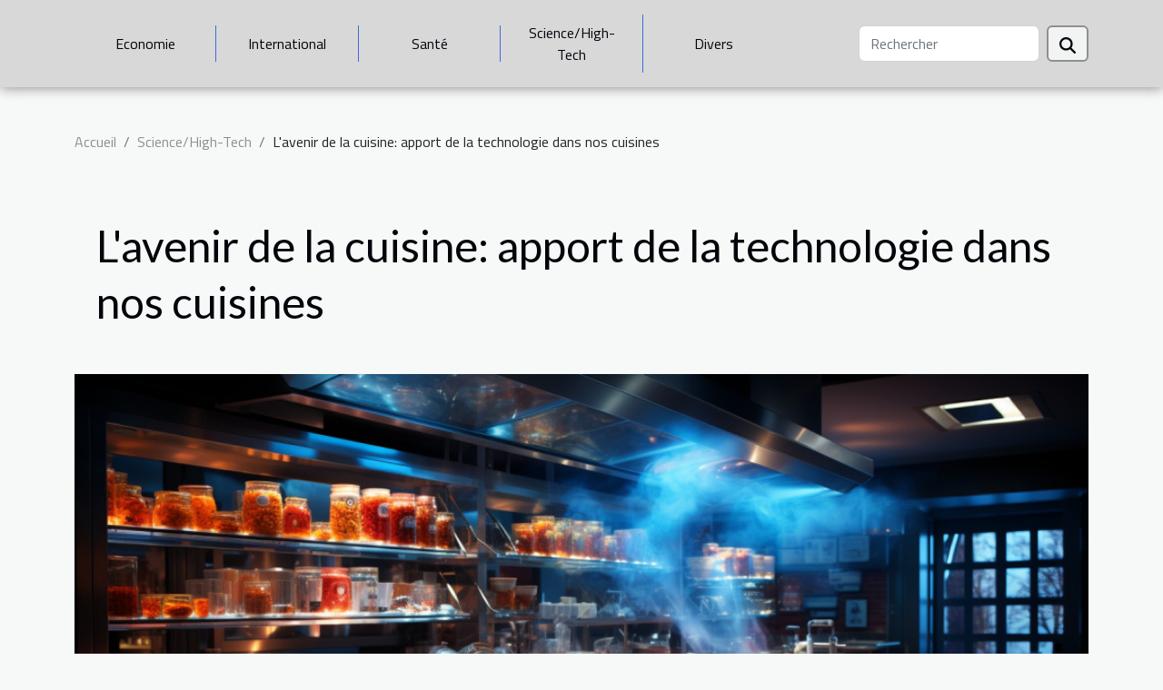

--- FILE ---
content_type: text/html; charset=UTF-8
request_url: https://bang-festival.com/lavenir-de-la-cuisine-apport-de-la-technologie-dans-nos-cuisines
body_size: 6725
content:
<!DOCTYPE html>
    <html lang="fr">
<head>
    <meta charset="utf-8">
    <title>L'avenir de la cuisine: apport de la technologie dans nos cuisines  | bang-festival.com</title>
<meta name="description" content="">

<meta name="robots" content="follow,index" />
<link rel="icon" type="image/png" href="/favicon.png" />
    <meta name="viewport" content="width=device-width, initial-scale=1">
    <link rel="stylesheet" href="/css/style2.css">
</head>
<body>
    <header>
    <div class="container-fluid d-flex justify-content-center">
        <nav class="navbar container navbar-expand-xl m-0 pt-3 pb-3">
            <div class="container-fluid">
                <button class="navbar-toggler" type="button" data-bs-toggle="collapse" data-bs-target="#navbarSupportedContent" aria-controls="navbarSupportedContent" aria-expanded="false" aria-label="Toggle navigation">
                    <svg xmlns="http://www.w3.org/2000/svg" fill="currentColor" class="bi bi-list" viewBox="0 0 16 16">
                        <path fill-rule="evenodd" d="M2.5 12a.5.5 0 0 1 .5-.5h10a.5.5 0 0 1 0 1H3a.5.5 0 0 1-.5-.5m0-4a.5.5 0 0 1 .5-.5h10a.5.5 0 0 1 0 1H3a.5.5 0 0 1-.5-.5m0-4a.5.5 0 0 1 .5-.5h10a.5.5 0 0 1 0 1H3a.5.5 0 0 1-.5-.5"></path>
                    </svg>
                </button>
                <div class="collapse navbar-collapse" id="navbarSupportedContent">
                    <ul class="navbar-nav">
                                                    <li class="nav-item">
    <a href="/economie" class="nav-link">Economie</a>
    </li>
                                    <li class="nav-item">
    <a href="/international" class="nav-link">International</a>
    </li>
                                    <li class="nav-item">
    <a href="/sante" class="nav-link">Santé</a>
    </li>
                                    <li class="nav-item">
    <a href="/sciencehigh-tech" class="nav-link">Science/High-Tech</a>
    </li>
                                    <li class="nav-item">
    <a href="/divers" class="nav-link">Divers</a>
    </li>
                            </ul>
                    <form class="d-flex" role="search" method="get" action="/search">
    <input type="search" class="form-control"  name="q" placeholder="Rechercher" aria-label="Rechercher"  pattern=".*\S.*" required>
    <button type="submit" class="btn">
        <svg xmlns="http://www.w3.org/2000/svg" width="18px" height="18px" fill="currentColor" viewBox="0 0 512 512">
                    <path d="M416 208c0 45.9-14.9 88.3-40 122.7L502.6 457.4c12.5 12.5 12.5 32.8 0 45.3s-32.8 12.5-45.3 0L330.7 376c-34.4 25.2-76.8 40-122.7 40C93.1 416 0 322.9 0 208S93.1 0 208 0S416 93.1 416 208zM208 352a144 144 0 1 0 0-288 144 144 0 1 0 0 288z"/>
                </svg>
    </button>
</form>
                </div>
            </div>
        </nav>
    </div>
</header>
<div class="container">
        <nav aria-label="breadcrumb"
               style="--bs-breadcrumb-divider: '/';" >
            <ol class="breadcrumb">
                <li class="breadcrumb-item"><a href="/">Accueil</a></li>
                                    <li class="breadcrumb-item  active ">
                        <a href="/sciencehigh-tech" title="Science/High-Tech">Science/High-Tech</a>                    </li>
                                <li class="breadcrumb-item">
                    L'avenir de la cuisine: apport de la technologie dans nos cuisines                </li>
            </ol>
        </nav>
    </div>
<div class="container-fluid">
    <main class="container sidebar-right mt-2">
        <div class="row">
            <div>

                                    <h1>
                        L'avenir de la cuisine: apport de la technologie dans nos cuisines                    </h1>
                
                    <img class="img-fluid" src="/images/lavenir-de-la-cuisine-apport-de-la-technologie-dans-nos-cuisines.jpeg" alt="L&#039;avenir de la cuisine: apport de la technologie dans nos cuisines">            </div>
            <div class="col-md-9 order-1 order-md-2 col-12 main">
                                <article class="container main" ><details  open >
                    <summary>Sommaire</summary>
        
                                    <ol>
                                        <li>
                        <a href="javascript:;" onclick="document.querySelector('#anchor_0').scrollIntoView();">La robotisation en cuisine</a>
                    </li>
                                                                                    <li>
                        <a href="javascript:;" onclick="document.querySelector('#anchor_1').scrollIntoView();">L&#039;influence de l&#039;intelligence artificielle (IA) sur notre façon de manger</a>
                    </li>
                                                                                    <li>
                        <a href="javascript:;" onclick="document.querySelector('#anchor_2').scrollIntoView();">Impression 3D : La future star de notre alimentation ? </a>
                    </li>
                                                                                    <li>
                        <a href="javascript:;" onclick="document.querySelector('#anchor_3').scrollIntoView();">Les plateformes digitales comme source d’inspiration gustative </a>
                    </li>
                                                            </ol>
                        </details>

                    <div><p>
L'évolution technologique a un impact sur tous les aspects de notre vie, y compris la manière dont nous préparons et consommons nos repas. Avec l'essor des appareils connectés et des innovations culinaires, il est passionnant d'envisager ce que l'avenir réserve à nos cuisines. Comment la technologie façonne-t-elle donc le futur de la gastronomie? Examinons quelques tendances émergentes.
</p>
<h2 id="anchor_0">La robotisation en cuisine</h2>
<p>La robotique joue un rôle croissant et indéniable dans les cuisines modernes. Les robots de cuisine, avec leur technologie alimentaire avancée, transforment la façon dont nous préparons nos repas, en introduisant une facilité et une efficacité sans précédent. Cette cuisine automatisée, grâce à l'utilisation d'appareils intelligents, permet non seulement de gagner du temps et de l'effort, mais aussi d'augmenter la précision et la cohérence des plats préparés. En outre, elle ouvre la porte à une innovation culinaire sans limites, permettant de repousser les frontières de ce qui est possible en cuisine. Cette évolution technologique ne se limite pas aux restaurants ou aux industries alimentaires, elle s'immisce aussi dans nos cuisines domestiques, révolutionnant notre façon de cuisiner au quotidien.</p>
<p>Pour découvrir les nombreuses possibilités offertes par ces outils innovants, il convient d'<a href="https://www.gastr0.com/">aller ici</a>.</p>
<h2 id="anchor_1">L'influence de l'intelligence artificielle (IA) sur notre façon de manger</h2>
<p>L'intelligence artificielle, ou IA, a une influence considérable sur de nombreux aspects de notre vie quotidienne, y compris notre façon de manger et de préparer nos repas. Grâce aux technologies émergentes, l'IA est devenue un outil indispensable dans la cuisine, facilitant tout, depuis la planification des menus jusqu'à la cuisson précise des aliments.</p>
<p>Les applications liées à la nourriture qui utilisent l'IA peuvent suggérer des menus basés sur les préférences alimentaires de l'utilisateur, aider à réduire le gaspillage alimentaire en proposant des recettes utilisant les ingrédients disponibles, et même aider à cuisiner en fournissant des instructions étape par étape. L'IA en cuisine est un domaine de la gastronomie numérique en pleine expansion, avec un nombre croissant de gadgets et d'applications qui utilisent l'algorithme pour améliorer l'expérience culinaire.</p>
<p>La cuisson précise, par exemple, est rendue possible grâce à l'IA. Les appareils de cuisine intelligents peuvent ajuster la température et le temps de cuisson en fonction du type de plat et de la préférence de l'utilisateur, assurant ainsi des résultats parfaits à chaque fois. L'IA peut également aider à améliorer la nutrition et la santé en recommandant des recettes équilibrées et en suivant l'apport alimentaire de l'utilisateur.</p>
<p>Il est clair que l'IA a le potentiel de transformer notre façon de manger et de cuisiner. En intégrant l'IA en cuisine, nous pouvons non seulement améliorer l'efficacité et la précision de la préparation des repas, mais aussi rendre l'expérience culinaire plus agréable et enrichissante.</p>
<h2 id="anchor_2">Impression 3D : La future star de notre alimentation ? </h2>
<p>Le potentiel de l'<strong>impression 3D alimentaire</strong> est immense et fascinant. Cette technologie innovante est en train de révolutionner notre manière de concevoir l'alimentation, offrant la possibilité de créer une variété infinie d'<strong>aliments personnalisables</strong>. Que ce soit en termes de goût, de texture ou de design, tout devient possible grâce à l'impression 3D. </p>
<p>Un bio-ingénieur spécialisé dans ce domaine pourrait offrir un éclairage précieux sur cet univers complexe. La <strong>bio-impression</strong>, un terme technique lié à cette technologie, offre des perspectives intéressantes pour l'<strong>alimentation durable</strong>. En effet, l'impression 3D alimentaire pourrait permettre de réduire les déchets alimentaires, d'optimiser l'utilisation des ressources et de promouvoir une alimentation plus saine et plus équilibrée. </p>
<p>De nombreuses personnes qualifient déjà cette technologie de "<strong>nourriture futuriste</strong>". Mais au-delà du simple effet de mode, l'impression 3D alimentaire représente une véritable révolution gastronomique. Les chefs cuisiniers s'empressent déjà d'adopter cette technologie pour créer des <strong>innovations gastronomiques</strong> jamais vues auparavant. </p>
<p>En somme, l'impression 3D pourrait bien devenir la star de notre alimentation de demain. Au-delà de sa capacité à personnaliser les aliments, cette technologie offre un potentiel inouï pour résoudre certains des défis majeurs auxquels notre système alimentaire est confronté.</p>
<h2 id="anchor_3">Les plateformes digitales comme source d’inspiration gustative </h2>
<p>Au fur et à mesure que le monde numérique évolue, nos comportements alimentaires s'adaptent en conséquence. Les plateformes de médias sociaux ont transformé nos habitudes, modifiant non seulement nos choix de repas, mais aussi la manière dont nous les mettons en scène. Dans ce contexte, un professionnel du marketing numérique ayant une expérience probante dans le domaine agroalimentaire serait idéalement placé pour traiter ce sujet de manière habile.</p>
<p>Les mots-clés SEO pertinents à considérer pour ce sujet comprennent "médias sociaux", "influenceurs culinaires", "recettes virales", "tendances gastronomiques numériques" et "gastrophotographie". En outre, le terme "curateur" serait approprié en tant que terme technique dans ce domaine.</p>
<p>Les plateformes de médias sociaux jouent un rôle déterminant dans la diffusion de nouvelles idées culinaires, en propulsant les recettes virales au-devant de la scène et en offrant une plateforme aux influenceurs culinaires pour partager leurs créations. La gastrophotographie est devenue une pratique courante, avec des photos de repas joliment présentés qui abondent sur les réseaux sociaux. Toutes ces tendances numériques ont un impact significatif sur nos choix gastronomiques, faisant des plateformes digitales une source d'inspiration gustative incontournable.</p><div>                    <fieldset><time datetime="2023-07-10 14:04:05">Lun. 10/07/2023 14:04</time>                        <ul>
                    <li><a href="https://pinterest.com/pin/create/bookmarklet/?media=/images/lavenir-de-la-cuisine-apport-de-la-technologie-dans-nos-cuisines.jpeg&amp;url=https://bang-festival.com/lavenir-de-la-cuisine-apport-de-la-technologie-dans-nos-cuisines&amp;is_video=0&amp;description=L&#039;avenir de la cuisine: apport de la technologie dans nos cuisines" rel="nofollow" target="_blank"><i class="social-pinterest"></i></a></li>
                    <li><a href="https://www.facebook.com/sharer.php?u=https://bang-festival.com/lavenir-de-la-cuisine-apport-de-la-technologie-dans-nos-cuisines" rel="nofollow" target="_blank"><i class="social-facebook"></i></a></li>
                    <li><a href="https://twitter.com/share?url=https://bang-festival.com/lavenir-de-la-cuisine-apport-de-la-technologie-dans-nos-cuisines&amp;text=L&#039;avenir de la cuisine: apport de la technologie dans nos cuisines" rel="nofollow" target="_blank"><i class="social-twitter"></i></a></li>
                    <li><a href="https://api.whatsapp.com/send?text=L&#039;avenir de la cuisine: apport de la technologie dans nos cuisines&amp;https://bang-festival.com/lavenir-de-la-cuisine-apport-de-la-technologie-dans-nos-cuisines" rel="nofollow" target="_blank"><i class="social-whatsapp"></i></a></li>
                    <li><a href="https://t.me/share/url?url=https://bang-festival.com/lavenir-de-la-cuisine-apport-de-la-technologie-dans-nos-cuisines&amp;text=L&#039;avenir de la cuisine: apport de la technologie dans nos cuisines" rel="nofollow" target="_blank"><i class="social-telegram"></i></a></li>
                    <li><a href="https://reddit.com/submit?url=https://bang-festival.com/lavenir-de-la-cuisine-apport-de-la-technologie-dans-nos-cuisines&amp;title=L&#039;avenir de la cuisine: apport de la technologie dans nos cuisines" rel="nofollow" target="_blank"><i class="social-reddit"></i></a></li>
                    <li><a href="https://www.linkedin.com/shareArticle?url=https://bang-festival.com/lavenir-de-la-cuisine-apport-de-la-technologie-dans-nos-cuisines&amp;title=L&#039;avenir de la cuisine: apport de la technologie dans nos cuisines" rel="nofollow" target="_blank"><i class="social-linkedin"></i></a></li>
            </ul></fieldset></article>
            </div>
            <aside class="col-md-3 order-2 order-md-2 col-12 aside-right">
                <div class="list-flat-img">
                    <h2>Dans la même rubrique</h2>                            <section>

                    <figure><a href="/maximiser-lefficacite-de-votre-robot-nettoyeur-astuces-et-conseils" title="Maximiser l&#039;efficacité de votre robot nettoyeur : astuces et conseils"><img class="d-block w-100" src="/images/maximiser-lefficacite-de-votre-robot-nettoyeur-astuces-et-conseils.jpg" alt="Maximiser l&#039;efficacité de votre robot nettoyeur : astuces et conseils"></a></figure>                    
                    <div>
                        <h3><a href="/maximiser-lefficacite-de-votre-robot-nettoyeur-astuces-et-conseils" title="Maximiser l&#039;efficacité de votre robot nettoyeur : astuces et conseils">Maximiser l'efficacité de votre robot nettoyeur : astuces et conseils</a></h3>                        <div>
Investir dans un robot nettoyeur permet de gagner un temps précieux et d’assurer une propreté...</div>                    </div>
                </section>
                            <section>

                    <figure><a href="/comment-choisir-un-radeau-de-survie-pour-grandes-capacites" title="Comment choisir un radeau de survie pour grandes capacités ?"><img class="d-block w-100" src="/images/comment-choisir-un-radeau-de-survie-pour-grandes-capacites.jpg" alt="Comment choisir un radeau de survie pour grandes capacités ?"></a></figure>                    
                    <div>
                        <h3><a href="/comment-choisir-un-radeau-de-survie-pour-grandes-capacites" title="Comment choisir un radeau de survie pour grandes capacités ?">Comment choisir un radeau de survie pour grandes capacités ?</a></h3>                        <div>
La sélection d’un radeau de survie pour grandes capacités peut s’avérer complexe face à la...</div>                    </div>
                </section>
                            <section>

                    <figure><a href="/decouverte-des-fonctionnalites-innovantes-dans-les-applications-modernes-de-rencontre" title="Découverte des fonctionnalités innovantes dans les applications modernes de rencontre"><img class="d-block w-100" src="/images/decouverte-des-fonctionnalites-innovantes-dans-les-applications-modernes-de-rencontre.jpg" alt="Découverte des fonctionnalités innovantes dans les applications modernes de rencontre"></a></figure>                    
                    <div>
                        <h3><a href="/decouverte-des-fonctionnalites-innovantes-dans-les-applications-modernes-de-rencontre" title="Découverte des fonctionnalités innovantes dans les applications modernes de rencontre">Découverte des fonctionnalités innovantes dans les applications modernes de rencontre</a></h3>                        <div>  
À l’ère du numérique, les applications de rencontre redéfinissent la façon dont les individus...</div>                    </div>
                </section>
                            <section>

                    <figure><a href="/comment-optimiser-votre-presence-en-ligne-grace-au-seo-et-sea" title="Comment optimiser votre présence en ligne grâce au SEO et SEA ?"><img class="d-block w-100" src="/images/comment-optimiser-votre-presence-en-ligne-grace-au-seo-et-sea.jpg" alt="Comment optimiser votre présence en ligne grâce au SEO et SEA ?"></a></figure>                    
                    <div>
                        <h3><a href="/comment-optimiser-votre-presence-en-ligne-grace-au-seo-et-sea" title="Comment optimiser votre présence en ligne grâce au SEO et SEA ?">Comment optimiser votre présence en ligne grâce au SEO et SEA ?</a></h3>                        <div>  
Dans un monde numérique en constante évolution, optimiser sa présence en ligne n’est plus une...</div>                    </div>
                </section>
                                    </div>
            </aside>
        </div>

        <section class="newest-list">
        <div class="container">
                        <h2>Articles similaires</h2>
            <div class="row">
                                    <div class="col-12 col-md-4">
                        <figure><a href="/maximiser-lefficacite-de-votre-robot-nettoyeur-astuces-et-conseils" title="Maximiser l&#039;efficacité de votre robot nettoyeur : astuces et conseils"><img class="img-fluid" src="/images/maximiser-lefficacite-de-votre-robot-nettoyeur-astuces-et-conseils.jpg" alt="Maximiser l&#039;efficacité de votre robot nettoyeur : astuces et conseils"></a></figure><figcaption>Maximiser l'efficacité de votre robot nettoyeur : astuces et conseils</figcaption>                        <div>
                                                    </div>
                        <h4><a href="/maximiser-lefficacite-de-votre-robot-nettoyeur-astuces-et-conseils" title="Maximiser l&#039;efficacité de votre robot nettoyeur : astuces et conseils">Maximiser l'efficacité de votre robot nettoyeur : astuces et conseils</a></h4>                        <time datetime="2025-10-04 01:12:05">Sam. 04/10/2025 01:12</time>                        <div>
Investir dans un robot nettoyeur permet de gagner un temps précieux et d’assurer une propreté...</div>                    </div>
                                    <div class="col-12 col-md-4">
                        <figure><a href="/comment-choisir-un-radeau-de-survie-pour-grandes-capacites" title="Comment choisir un radeau de survie pour grandes capacités ?"><img class="img-fluid" src="/images/comment-choisir-un-radeau-de-survie-pour-grandes-capacites.jpg" alt="Comment choisir un radeau de survie pour grandes capacités ?"></a></figure><figcaption>Comment choisir un radeau de survie pour grandes capacités ?</figcaption>                        <div>
                                                    </div>
                        <h4><a href="/comment-choisir-un-radeau-de-survie-pour-grandes-capacites" title="Comment choisir un radeau de survie pour grandes capacités ?">Comment choisir un radeau de survie pour grandes capacités ?</a></h4>                        <time datetime="2025-09-01 07:50:03">Lun. 01/09/2025 07:50</time>                        <div>
La sélection d’un radeau de survie pour grandes capacités peut s’avérer complexe face à la...</div>                    </div>
                                    <div class="col-12 col-md-4">
                        <figure><a href="/decouverte-des-fonctionnalites-innovantes-dans-les-applications-modernes-de-rencontre" title="Découverte des fonctionnalités innovantes dans les applications modernes de rencontre"><img class="img-fluid" src="/images/decouverte-des-fonctionnalites-innovantes-dans-les-applications-modernes-de-rencontre.jpg" alt="Découverte des fonctionnalités innovantes dans les applications modernes de rencontre"></a></figure><figcaption>Découverte des fonctionnalités innovantes dans les applications modernes de rencontre</figcaption>                        <div>
                                                    </div>
                        <h4><a href="/decouverte-des-fonctionnalites-innovantes-dans-les-applications-modernes-de-rencontre" title="Découverte des fonctionnalités innovantes dans les applications modernes de rencontre">Découverte des fonctionnalités innovantes dans les applications modernes de rencontre</a></h4>                        <time datetime="2025-08-03 10:02:04">Dim. 03/08/2025 10:02</time>                        <div>  
À l’ère du numérique, les applications de rencontre redéfinissent la façon dont les individus...</div>                    </div>
                                    <div class="col-12 col-md-4">
                        <figure><a href="/comment-optimiser-votre-presence-en-ligne-grace-au-seo-et-sea" title="Comment optimiser votre présence en ligne grâce au SEO et SEA ?"><img class="img-fluid" src="/images/comment-optimiser-votre-presence-en-ligne-grace-au-seo-et-sea.jpg" alt="Comment optimiser votre présence en ligne grâce au SEO et SEA ?"></a></figure><figcaption>Comment optimiser votre présence en ligne grâce au SEO et SEA ?</figcaption>                        <div>
                                                    </div>
                        <h4><a href="/comment-optimiser-votre-presence-en-ligne-grace-au-seo-et-sea" title="Comment optimiser votre présence en ligne grâce au SEO et SEA ?">Comment optimiser votre présence en ligne grâce au SEO et SEA ?</a></h4>                        <time datetime="2025-07-30 00:52:06">Mer. 30/07/2025 00:52</time>                        <div>  
Dans un monde numérique en constante évolution, optimiser sa présence en ligne n’est plus une...</div>                    </div>
                                    <div class="col-12 col-md-4">
                        <figure><a href="/comparaison-des-outils-de-creation-de-chatbots-no-code-pour-les-entreprises" title="Comparaison des outils de création de chatbots no-code pour les entreprises"><img class="img-fluid" src="/images/comparaison-des-outils-de-creation-de-chatbots-no-code-pour-les-entreprises.jpg" alt="Comparaison des outils de création de chatbots no-code pour les entreprises"></a></figure><figcaption>Comparaison des outils de création de chatbots no-code pour les entreprises</figcaption>                        <div>
                                                    </div>
                        <h4><a href="/comparaison-des-outils-de-creation-de-chatbots-no-code-pour-les-entreprises" title="Comparaison des outils de création de chatbots no-code pour les entreprises">Comparaison des outils de création de chatbots no-code pour les entreprises</a></h4>                        <time datetime="2025-04-29 11:00:06">Mar. 29/04/2025 11:00</time>                        <div>
Dans le paysage entrepreneurial actuel, l'automatisation de la communication avec les clients est...</div>                    </div>
                                    <div class="col-12 col-md-4">
                        <figure><a href="/villes-intelligentes-et-cybersecurite-les-enjeux-de-la-protection-des-infrastructures-urbaines-connectees" title="Villes intelligentes et cybersécurité les enjeux de la protection des infrastructures urbaines connectées"><img class="img-fluid" src="/images/villes-intelligentes-et-cybersecurite-les-enjeux-de-la-protection-des-infrastructures-urbaines-connectees.jpg" alt="Villes intelligentes et cybersécurité les enjeux de la protection des infrastructures urbaines connectées"></a></figure><figcaption>Villes intelligentes et cybersécurité les enjeux de la protection des infrastructures urbaines connectées</figcaption>                        <div>
                                                    </div>
                        <h4><a href="/villes-intelligentes-et-cybersecurite-les-enjeux-de-la-protection-des-infrastructures-urbaines-connectees" title="Villes intelligentes et cybersécurité les enjeux de la protection des infrastructures urbaines connectées">Villes intelligentes et cybersécurité les enjeux de la protection des infrastructures urbaines connectées</a></h4>                        <time datetime="2025-04-28 10:32:23">Lun. 28/04/2025 10:32</time>                        <div>
Dans un monde de plus en plus connecté, les villes intelligentes incarnent l'avènement d'une...</div>                    </div>
                                    <div class="col-12 col-md-4">
                        <figure><a href="/comment-choisir-un-prestataire-dhebergement-web-adapte-a-vos-besoins-en-france" title="Comment choisir un prestataire d&#039;hébergement web adapté à vos besoins en France"><img class="img-fluid" src="/images/comment-choisir-un-prestataire-dhebergement-web-adapte-a-vos-besoins-en-france.jpeg" alt="Comment choisir un prestataire d&#039;hébergement web adapté à vos besoins en France"></a></figure><figcaption>Comment choisir un prestataire d'hébergement web adapté à vos besoins en France</figcaption>                        <div>
                                                    </div>
                        <h4><a href="/comment-choisir-un-prestataire-dhebergement-web-adapte-a-vos-besoins-en-france" title="Comment choisir un prestataire d&#039;hébergement web adapté à vos besoins en France">Comment choisir un prestataire d'hébergement web adapté à vos besoins en France</a></h4>                        <time datetime="2025-04-04 01:48:04">Ven. 04/04/2025 01:48</time>                        <div>
Choisir un prestataire d'hébergement web est une étape déterminante pour la présence en ligne de...</div>                    </div>
                                    <div class="col-12 col-md-4">
                        <figure><a href="/strategies-modernes-de-defense-antiaerienne-en-conflit" title="Stratégies modernes de défense antiaérienne en conflit"><img class="img-fluid" src="/images/strategies-modernes-de-defense-antiaerienne-en-conflit.jpg" alt="Stratégies modernes de défense antiaérienne en conflit"></a></figure><figcaption>Stratégies modernes de défense antiaérienne en conflit</figcaption>                        <div>
                                                    </div>
                        <h4><a href="/strategies-modernes-de-defense-antiaerienne-en-conflit" title="Stratégies modernes de défense antiaérienne en conflit">Stratégies modernes de défense antiaérienne en conflit</a></h4>                        <time datetime="2025-03-11 16:46:06">Mar. 11/03/2025 16:46</time>                        <div>
L'évolution constante des technologies militaires confère aux conflits modernes une complexité...</div>                    </div>
                                    <div class="col-12 col-md-4">
                        <figure><a href="/comment-choisir-les-meilleures-menuiseries-ecologiques-pour-votre-domicile" title="Comment choisir les meilleures menuiseries écologiques pour votre domicile"><img class="img-fluid" src="/images/comment-choisir-les-meilleures-menuiseries-ecologiques-pour-votre-domicile.jpg" alt="Comment choisir les meilleures menuiseries écologiques pour votre domicile"></a></figure><figcaption>Comment choisir les meilleures menuiseries écologiques pour votre domicile</figcaption>                        <div>
                                                    </div>
                        <h4><a href="/comment-choisir-les-meilleures-menuiseries-ecologiques-pour-votre-domicile" title="Comment choisir les meilleures menuiseries écologiques pour votre domicile">Comment choisir les meilleures menuiseries écologiques pour votre domicile</a></h4>                        <time datetime="2024-07-24 14:20:03">Mer. 24/07/2024 14:20</time>                        <div>
La prise de conscience environnementale a désormais un impact considérable sur les choix de...</div>                    </div>
                                    <div class="col-12 col-md-4">
                        <figure><a href="/les-nouvelles-frontieres-utilisation-des-publicites-gonflables-dans-lespace-publicitaire-aerien" title="Les nouvelles frontières : utilisation des publicités gonflables dans l&#039;espace publicitaire aérien"><img class="img-fluid" src="/images/les-nouvelles-frontieres-utilisation-des-publicites-gonflables-dans-lespace-publicitaire-aerien.jpeg" alt="Les nouvelles frontières : utilisation des publicités gonflables dans l&#039;espace publicitaire aérien"></a></figure><figcaption>Les nouvelles frontières : utilisation des publicités gonflables dans l'espace publicitaire aérien</figcaption>                        <div>
                                                    </div>
                        <h4><a href="/les-nouvelles-frontieres-utilisation-des-publicites-gonflables-dans-lespace-publicitaire-aerien" title="Les nouvelles frontières : utilisation des publicités gonflables dans l&#039;espace publicitaire aérien">Les nouvelles frontières : utilisation des publicités gonflables dans l'espace publicitaire aérien</a></h4>                        <time datetime="2024-04-11 00:24:02">Jeu. 11/04/2024 00:24</time>                        <div>
Imaginez un ciel où non seulement les nuages et les oiseaux captent votre attention, mais aussi...</div>                    </div>
                            </div>
        </div>
    </section>
    
                

                    </main>
</div>
<footer>
    <div class="container-fluid">
        <div class="container">
            <div class="row default-search">
                <div class="col-12 col-lg-4">
                    <form class="d-flex" role="search" method="get" action="/search">
    <input type="search" class="form-control"  name="q" placeholder="Rechercher" aria-label="Rechercher"  pattern=".*\S.*" required>
    <button type="submit" class="btn">
        <svg xmlns="http://www.w3.org/2000/svg" width="18px" height="18px" fill="currentColor" viewBox="0 0 512 512">
                    <path d="M416 208c0 45.9-14.9 88.3-40 122.7L502.6 457.4c12.5 12.5 12.5 32.8 0 45.3s-32.8 12.5-45.3 0L330.7 376c-34.4 25.2-76.8 40-122.7 40C93.1 416 0 322.9 0 208S93.1 0 208 0S416 93.1 416 208zM208 352a144 144 0 1 0 0-288 144 144 0 1 0 0 288z"/>
                </svg>
    </button>
</form>
                </div>
                <div class="col-12 col-lg-4">
                    <section>
            <div>
                <h3><a href="/economie" title="Economie">Economie</a></h3>                            </div>
        </section>
            <section>
            <div>
                <h3><a href="/international" title="International">International</a></h3>                            </div>
        </section>
            <section>
            <div>
                <h3><a href="/sante" title="Santé">Santé</a></h3>                            </div>
        </section>
            <section>
            <div>
                <h3><a href="/sciencehigh-tech" title="Science/High-Tech">Science/High-Tech</a></h3>                            </div>
        </section>
            <section>
            <div>
                <h3><a href="/divers" title="Divers">Divers</a></h3>                            </div>
        </section>
                        </div>
                <div class="col-12 col-lg-4">
                    (C) 2025
                                    </div>
            </div>
        </div>
    </div>
</footer>
    <script src="https://cdn.jsdelivr.net/npm/bootstrap@5.0.2/dist/js/bootstrap.bundle.min.js" integrity="sha384-MrcW6ZMFYlzcLA8Nl+NtUVF0sA7MsXsP1UyJoMp4YLEuNSfAP+JcXn/tWtIaxVXM" crossorigin="anonymous"></script>
    </body>
</html>
